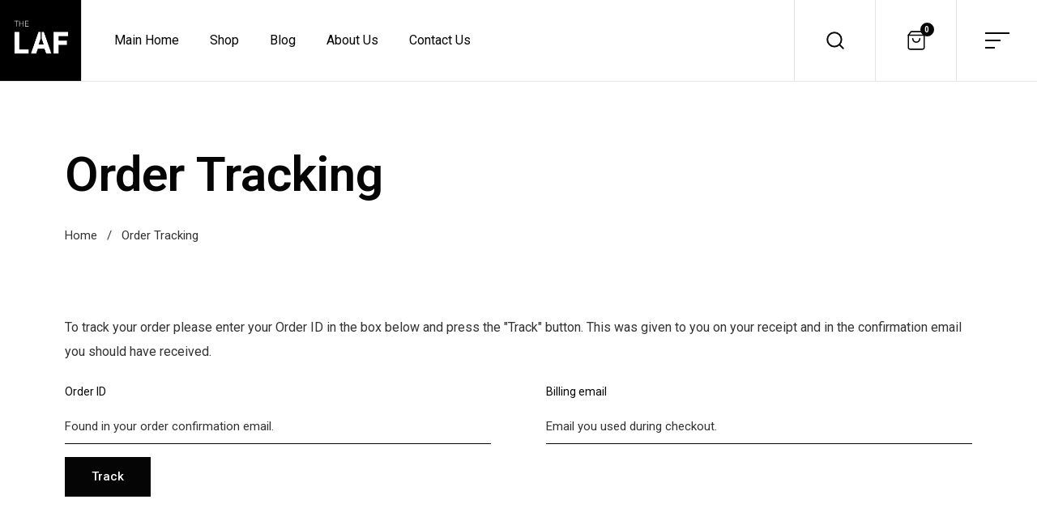

--- FILE ---
content_type: text/html; charset=UTF-8
request_url: https://www.thelaf.net/order-tracking/
body_size: 14318
content:
<!DOCTYPE html>
<html dir="ltr" lang="en-US"
	prefix="og: https://ogp.me/ns#" >
<head>
	<meta charset="UTF-8">
	<meta name="viewport" content="width=device-width, initial-scale=1">
	<meta http-equiv="X-UA-Compatible" content="ie=edge">
    <title>Order Tracking - THE LAF</title>

		<!-- All in One SEO 4.2.2 -->
		<meta name="robots" content="max-image-preview:large" />
		<link rel="canonical" href="https://www.thelaf.net/order-tracking/" />
		<meta property="og:locale" content="en_US" />
		<meta property="og:site_name" content="THE LAF - Just another WordPress site" />
		<meta property="og:type" content="article" />
		<meta property="og:title" content="Order Tracking - THE LAF" />
		<meta property="og:url" content="https://www.thelaf.net/order-tracking/" />
		<meta property="article:published_time" content="2020-07-21T10:23:09+00:00" />
		<meta property="article:modified_time" content="2020-07-21T10:23:09+00:00" />
		<meta name="twitter:card" content="summary" />
		<meta name="twitter:title" content="Order Tracking - THE LAF" />
		<script type="application/ld+json" class="aioseo-schema">
			{"@context":"https:\/\/schema.org","@graph":[{"@type":"WebSite","@id":"https:\/\/www.thelaf.net\/#website","url":"https:\/\/www.thelaf.net\/","name":"THE LAF","description":"Just another WordPress site","inLanguage":"en-US","publisher":{"@id":"https:\/\/www.thelaf.net\/#organization"}},{"@type":"Organization","@id":"https:\/\/www.thelaf.net\/#organization","name":"THE LAF","url":"https:\/\/www.thelaf.net\/"},{"@type":"BreadcrumbList","@id":"https:\/\/www.thelaf.net\/order-tracking\/#breadcrumblist","itemListElement":[{"@type":"ListItem","@id":"https:\/\/www.thelaf.net\/#listItem","position":1,"item":{"@type":"WebPage","@id":"https:\/\/www.thelaf.net\/","name":"Home","description":"Blog. We work with over 30 top-tier brands and industry leaders. 02\/08\/2022 \u0e40\u0e1b\u0e25\u0e35\u0e48\u0e22\u0e19\u0e2d\u0e32\u0e23\u0e21\u0e13\u0e4c\u0e43\u0e2b\u0e49\u0e1a\u0e49\u0e32\u0e19\u0e14\u0e49\u0e27\u0e22\u0e41\u0e2a\u0e07\u0e44\u0e1f \u0e40\u0e1b\u0e25\u0e35\u0e48\u0e22\u0e19\u0e2d\u0e32\u0e23\u0e21\u0e13\u0e4c\u0e43\u0e2b\u0e49\u0e1a\u0e49\u0e32\u0e19\u0e14\u0e49\u0e27\u0e22\u0e41\u0e2a\u0e07\u0e44\u0e1f \u0e2b\u0e32\u0e01\u0e40\u0e23\u0e32\u0e2a\u0e31\u0e07\u0e40\u0e01\u0e15\u0e43\u0e2b\u0e49\u0e14\u0e35\u0e08\u0e30\u0e1e\u0e1a\u0e27\u0e48\u0e32\u0e41\u0e2a\u0e07\u0e17\u0e35\u0e48\u0e2a\u0e27\u0e48\u0e32\u0e07\u0e2d\u0e2d\u0e01\u0e21\u0e32\u0e08\u0e32\u0e01\u0e2b\u0e25\u0e2d\u0e14\u0e44\u0e1f\u0e43\u0e19\u0e1a\u0e49\u0e32\u0e19\u0e41\u0e15\u0e48\u0e25\u0e30\u0e14\u0e27\u0e07\u0e19\u0e31\u0e49\u0e19\u0e21\u0e35\u0e42\u0e17\u0e19\u0e2a\u0e35\u0e17\u0e35\u0e48\u0e41\u0e15\u0e01\u0e15\u0e48\u0e32\u0e07\u0e01\u0e31\u0e19 \u0e40\u0e1e\u0e23\u0e32\u0e30\u0e2a\u0e35\u0e02\u0e2d\u0e07\u0e2b\u0e25\u0e2d\u0e14\u0e44\u0e1f\u0e41\u0e15\u0e48\u0e25\u0e30\u0e42\u0e17\u0e19\u0e43\u0e2b\u0e49\u0e04\u0e27\u0e32\u0e21\u0e23\u0e39\u0e49\u0e2a\u0e36\u0e01\u0e17\u0e32\u0e07\u0e2d\u0e32\u0e23\u0e21\u0e13\u0e4c \u0e41\u0e25\u0e30\u0e2a\u0e23\u0e49\u0e32\u0e07\u0e1a\u0e23\u0e23\u0e22\u0e32\u0e01\u0e32\u0e28\u0e43\u0e2b\u0e49\u0e2b\u0e49\u0e2d\u0e07\u0e19\u0e31\u0e49\u0e19\u0e46 \u0e41\u0e15\u0e01\u0e15\u0e48\u0e32\u0e07\u0e01\u0e31\u0e19\u0e44\u0e1b\u0e15\u0e32\u0e21\u0e04\u0e27\u0e32\u0e21\u0e15\u0e49\u0e2d\u0e07\u0e01\u0e32\u0e23\u0e02\u0e2d\u0e07\u0e41\u0e15\u0e48\u0e25\u0e30\u0e2b\u0e49\u0e2d\u0e07 \u0e2d\u0e35\u0e01\u0e17\u0e31\u0e49\u0e07\u0e22\u0e31\u0e07\u0e2a\u0e48\u0e07\u0e1c\u0e25\u0e15\u0e48\u0e2d\u0e1b\u0e23\u0e30\u0e2a\u0e34\u0e17\u0e18\u0e34\u0e20\u0e32\u0e1e\u0e43\u0e19\u0e01\u0e32\u0e23\u0e21\u0e2d\u0e07\u0e40\u0e2b\u0e47\u0e19 \u0e14\u0e31\u0e07\u0e19\u0e31\u0e49\u0e19\u0e01\u0e32\u0e23\u0e40\u0e25\u0e37\u0e2d\u0e01\u0e42\u0e17\u0e19\u0e2a\u0e35\u0e02\u0e2d\u0e07\u0e2b\u0e25\u0e2d\u0e14\u0e44\u0e1f\u0e43\u0e19\u0e1a\u0e49\u0e32\u0e19\u0e43\u0e2b\u0e49\u0e40\u0e2b\u0e21\u0e32\u0e30\u0e2a\u0e21\u0e01\u0e31\u0e1a\u0e2b\u0e49\u0e2d\u0e07\u0e15\u0e48\u0e32\u0e07 \u0e46 \u0e19\u0e2d\u0e01\u0e08\u0e32\u0e01\u0e08\u0e30\u0e2d\u0e33\u0e19\u0e27\u0e22\u0e04\u0e27\u0e32\u0e21\u0e2a\u0e30\u0e14\u0e27\u0e01\u0e43\u0e2b\u0e49\u0e01\u0e34\u0e08\u0e01\u0e23\u0e23\u0e21\u0e02\u0e2d\u0e07\u0e40\u0e23\u0e32 \u0e40\u0e0a\u0e48\u0e19 \u0e01\u0e32\u0e23\u0e2d\u0e48\u0e32\u0e19\u0e2b\u0e19\u0e31\u0e07\u0e2a\u0e37\u0e2d \u0e01\u0e32\u0e23\u0e1e\u0e31\u0e01\u0e1c\u0e48\u0e2d\u0e19 \u0e22\u0e31\u0e07\u0e2a\u0e48\u0e07\u0e1c\u0e25\u0e14\u0e35\u0e15\u0e48\u0e2d\u0e2a\u0e38\u0e02\u0e20\u0e32\u0e1e \u0e41\u0e25\u0e30\u0e17\u0e31\u0e28\u0e19\u0e35\u0e22\u0e20\u0e32\u0e1e\u0e23\u0e2d\u0e1a\u0e15\u0e31\u0e27\u0e1a\u0e49\u0e32\u0e19\u0e2d\u0e35\u0e01\u0e14\u0e49\u0e27\u0e22 \u0e0b\u0e36\u0e48\u0e07\u0e42\u0e17\u0e19\u0e2a\u0e35\u0e02\u0e2d\u0e07\u0e2b\u0e25\u0e2d\u0e14\u0e44\u0e1f \u0e42\u0e14\u0e22\u0e2b\u0e25\u0e31\u0e01\u0e41\u0e25\u0e49\u0e27\u0e21\u0e35\u0e43\u0e2b\u0e49\u0e40\u0e25\u0e37\u0e2d\u0e01 3 \u0e1b\u0e23\u0e30\u0e40\u0e20\u0e17 \u2022 \u0e2b\u0e25\u0e2d\u0e14\u0e44\u0e1f Warm White \u0e21\u0e35\u0e2d\u0e38\u0e13\u0e2b\u0e20\u0e39\u0e21\u0e34\u0e2a\u0e35\u0e2d\u0e22\u0e39\u0e48\u0e17\u0e35\u0e48\u2026 Read More 02\/08\/2022 \u0e40\u0e1b\u0e25\u0e35\u0e48\u0e22\u0e19\u0e1e\u0e37\u0e49\u0e19\u0e17\u0e35\u0e48\u0e43\u0e15\u0e49\u0e1a\u0e31\u0e19\u0e44\u0e14\u0e43\u0e2b\u0e49\u0e40\u0e1b\u0e47\u0e19\u0e2a\u0e27\u0e19\u0e43\u0e19\u0e1a\u0e49\u0e32\u0e19 \u0e2b\u0e32\u0e01\u0e1e\u0e37\u0e49\u0e19\u0e17\u0e35\u0e48\u0e43\u0e15\u0e49\u0e1a\u0e31\u0e19\u0e44\u0e14\u0e21\u0e35\u0e44\u0e21\u0e48\u0e21\u0e32\u0e01\u0e19\u0e31\u0e01 \u0e21\u0e35\u0e40\u0e1e\u0e35\u0e22\u0e07\u0e1e\u0e37\u0e49\u0e19\u0e17\u0e35\u0e48\u0e40\u0e25\u0e47\u0e01\u0e46\u0e01\u0e47\u0e2a\u0e32\u0e21\u0e32\u0e23\u0e16\u0e01\u0e23\u0e30\u0e16\u0e32\u0e07\u0e01\u0e31\u0e1a\u0e15\u0e49\u0e19\u0e44\u0e21\u0e49\u0e17\u0e23\u0e07\u0e2a\u0e27\u0e22\u0e46 \u0e01\u0e47\u0e08\u0e30\u0e0a\u0e48\u0e27\u0e22\u0e40\u0e1e\u0e34\u0e48\u0e21\u0e1e\u0e37\u0e49\u0e19\u0e17\u0e35\u0e48\u0e2a\u0e35\u0e40\u0e02\u0e35\u0e22\u0e27\u0e43\u0e19\u0e1a\u0e49\u0e32\u0e19\u0e02\u0e2d\u0e07\u0e04\u0e38\u0e13\u0e44\u0e14\u0e49 \u0e2d\u0e35\u0e01\u0e2b\u0e19\u0e36\u0e48\u0e07\u0e15\u0e31\u0e27\u0e0a\u0e48\u0e27\u0e22\u0e43\u0e19\u0e01\u0e32\u0e23\u0e08\u0e31\u0e14\u0e2a\u0e27\u0e19\u0e43\u0e19\u0e1a\u0e49\u0e32\u0e19 \u0e04\u0e37\u0e2d\u0e01\u0e32\u0e23\u0e19\u0e33\u0e2b\u0e34\u0e19\u0e02\u0e49\u0e32\u0e21\u0e32\u0e0a\u0e48\u0e27\u0e22\u0e15\u0e01\u0e41\u0e15\u0e48\u0e07 \u0e2d\u0e32\u0e08\u0e08\u0e30\u0e40\u0e1e\u0e34\u0e48\u0e21\u0e44\u0e1f\u0e14\u0e27\u0e07\u0e40\u0e25\u0e47\u0e01\u0e46 \u0e21\u0e32\u0e0a\u0e48\u0e27\u0e22\u0e40\u0e1e\u0e34\u0e48\u0e21\u0e21\u0e34\u0e15\u0e34\u0e43\u0e2b\u0e49\u0e01\u0e31\u0e1a\u0e2a\u0e27\u0e19\u0e43\u0e19\u0e1a\u0e49\u0e32\u0e19 \u0e19\u0e2d\u0e01\u0e08\u0e32\u0e01\u0e08\u0e30\u0e0a\u0e48\u0e27\u0e22\u0e43\u0e2b\u0e49\u0e14\u0e39\u0e01\u0e25\u0e21\u0e01\u0e25\u0e37\u0e19\u0e44\u0e1b\u0e01\u0e31\u0e1a\u0e15\u0e31\u0e27\u0e1a\u0e49\u0e32\u0e19\u0e41\u0e25\u0e49\u0e27\u0e19\u0e31\u0e49\u0e19 \u0e22\u0e31\u0e07\u0e0a\u0e48\u0e27\u0e22\u0e23\u0e31\u0e01\u0e29\u0e32\u0e04\u0e27\u0e32\u0e21\u0e2a\u0e30\u0e2d\u0e32\u0e14\u0e2d\u0e35\u0e01\u0e14\u0e49\u0e27\u0e22 \u0e1a\u0e31\u0e19\u0e44\u0e14\u0e41\u0e1a\u0e1a\u0e25\u0e2d\u0e22\u0e15\u0e31\u0e27\u0e19\u0e2d\u0e01\u0e08\u0e32\u0e01\u0e08\u0e30\u0e17\u0e33\u0e43\u0e2b\u0e49\u0e1a\u0e49\u0e32\u0e19\u0e14\u0e39\u0e42\u0e25\u0e48\u0e07\u0e41\u0e25\u0e49\u0e27 \u0e1e\u0e37\u0e49\u0e19\u0e17\u0e35\u0e48\u0e02\u0e49\u0e32\u0e07\u0e43\u0e15\u0e49\u0e22\u0e31\u0e07\u0e2a\u0e32\u0e21\u0e32\u0e23\u0e16\u0e08\u0e31\u0e14\u0e2a\u0e27\u0e19\u0e22\u0e48\u0e2d\u0e21\u0e40\u0e25\u0e47\u0e01\u0e46 \u0e17\u0e31\u0e49\u0e07\u0e22\u0e31\u0e07\u0e0a\u0e48\u0e27\u0e22\u0e43\u0e2b\u0e49\u0e2d\u0e32\u0e01\u0e32\u0e28\u0e25\u0e2d\u0e22\u0e15\u0e31\u0e27\u0e02\u0e36\u0e49\u0e19\u0e44\u0e14\u0e49\u0e14\u0e35 Photo: Pinterest, Pixels,","url":"https:\/\/www.thelaf.net\/"},"nextItem":"https:\/\/www.thelaf.net\/order-tracking\/#listItem"},{"@type":"ListItem","@id":"https:\/\/www.thelaf.net\/order-tracking\/#listItem","position":2,"item":{"@type":"WebPage","@id":"https:\/\/www.thelaf.net\/order-tracking\/","name":"Order Tracking","url":"https:\/\/www.thelaf.net\/order-tracking\/"},"previousItem":"https:\/\/www.thelaf.net\/#listItem"}]},{"@type":"WebPage","@id":"https:\/\/www.thelaf.net\/order-tracking\/#webpage","url":"https:\/\/www.thelaf.net\/order-tracking\/","name":"Order Tracking - THE LAF","inLanguage":"en-US","isPartOf":{"@id":"https:\/\/www.thelaf.net\/#website"},"breadcrumb":{"@id":"https:\/\/www.thelaf.net\/order-tracking\/#breadcrumblist"},"datePublished":"2020-07-21T10:23:09+07:00","dateModified":"2020-07-21T10:23:09+07:00"}]}
		</script>
		<!-- All in One SEO -->

<link rel='dns-prefetch' href='//fonts.googleapis.com' />
<link rel="alternate" type="application/rss+xml" title="THE LAF &raquo; Feed" href="https://www.thelaf.net/feed/" />
<link rel="alternate" type="application/rss+xml" title="THE LAF &raquo; Comments Feed" href="https://www.thelaf.net/comments/feed/" />
<link rel="alternate" title="oEmbed (JSON)" type="application/json+oembed" href="https://www.thelaf.net/wp-json/oembed/1.0/embed?url=https%3A%2F%2Fwww.thelaf.net%2Forder-tracking%2F" />
<link rel="alternate" title="oEmbed (XML)" type="text/xml+oembed" href="https://www.thelaf.net/wp-json/oembed/1.0/embed?url=https%3A%2F%2Fwww.thelaf.net%2Forder-tracking%2F&#038;format=xml" />
		<!-- This site uses the Google Analytics by MonsterInsights plugin v8.10.0 - Using Analytics tracking - https://www.monsterinsights.com/ -->
		<!-- Note: MonsterInsights is not currently configured on this site. The site owner needs to authenticate with Google Analytics in the MonsterInsights settings panel. -->
					<!-- No UA code set -->
				<!-- / Google Analytics by MonsterInsights -->
		<style id='wp-img-auto-sizes-contain-inline-css'>
img:is([sizes=auto i],[sizes^="auto," i]){contain-intrinsic-size:3000px 1500px}
/*# sourceURL=wp-img-auto-sizes-contain-inline-css */
</style>
<style id='wp-emoji-styles-inline-css'>

	img.wp-smiley, img.emoji {
		display: inline !important;
		border: none !important;
		box-shadow: none !important;
		height: 1em !important;
		width: 1em !important;
		margin: 0 0.07em !important;
		vertical-align: -0.1em !important;
		background: none !important;
		padding: 0 !important;
	}
/*# sourceURL=wp-emoji-styles-inline-css */
</style>
<link rel='stylesheet' id='wp-block-library-css' href='https://www.thelaf.net/wp-includes/css/dist/block-library/style.min.css?ver=6.9' media='all' />
<style id='wp-block-paragraph-inline-css'>
.is-small-text{font-size:.875em}.is-regular-text{font-size:1em}.is-large-text{font-size:2.25em}.is-larger-text{font-size:3em}.has-drop-cap:not(:focus):first-letter{float:left;font-size:8.4em;font-style:normal;font-weight:100;line-height:.68;margin:.05em .1em 0 0;text-transform:uppercase}body.rtl .has-drop-cap:not(:focus):first-letter{float:none;margin-left:.1em}p.has-drop-cap.has-background{overflow:hidden}:root :where(p.has-background){padding:1.25em 2.375em}:where(p.has-text-color:not(.has-link-color)) a{color:inherit}p.has-text-align-left[style*="writing-mode:vertical-lr"],p.has-text-align-right[style*="writing-mode:vertical-rl"]{rotate:180deg}
/*# sourceURL=https://www.thelaf.net/wp-includes/blocks/paragraph/style.min.css */
</style>
<style id='global-styles-inline-css'>
:root{--wp--preset--aspect-ratio--square: 1;--wp--preset--aspect-ratio--4-3: 4/3;--wp--preset--aspect-ratio--3-4: 3/4;--wp--preset--aspect-ratio--3-2: 3/2;--wp--preset--aspect-ratio--2-3: 2/3;--wp--preset--aspect-ratio--16-9: 16/9;--wp--preset--aspect-ratio--9-16: 9/16;--wp--preset--color--black: #000000;--wp--preset--color--cyan-bluish-gray: #abb8c3;--wp--preset--color--white: #ffffff;--wp--preset--color--pale-pink: #f78da7;--wp--preset--color--vivid-red: #cf2e2e;--wp--preset--color--luminous-vivid-orange: #ff6900;--wp--preset--color--luminous-vivid-amber: #fcb900;--wp--preset--color--light-green-cyan: #7bdcb5;--wp--preset--color--vivid-green-cyan: #00d084;--wp--preset--color--pale-cyan-blue: #8ed1fc;--wp--preset--color--vivid-cyan-blue: #0693e3;--wp--preset--color--vivid-purple: #9b51e0;--wp--preset--gradient--vivid-cyan-blue-to-vivid-purple: linear-gradient(135deg,rgb(6,147,227) 0%,rgb(155,81,224) 100%);--wp--preset--gradient--light-green-cyan-to-vivid-green-cyan: linear-gradient(135deg,rgb(122,220,180) 0%,rgb(0,208,130) 100%);--wp--preset--gradient--luminous-vivid-amber-to-luminous-vivid-orange: linear-gradient(135deg,rgb(252,185,0) 0%,rgb(255,105,0) 100%);--wp--preset--gradient--luminous-vivid-orange-to-vivid-red: linear-gradient(135deg,rgb(255,105,0) 0%,rgb(207,46,46) 100%);--wp--preset--gradient--very-light-gray-to-cyan-bluish-gray: linear-gradient(135deg,rgb(238,238,238) 0%,rgb(169,184,195) 100%);--wp--preset--gradient--cool-to-warm-spectrum: linear-gradient(135deg,rgb(74,234,220) 0%,rgb(151,120,209) 20%,rgb(207,42,186) 40%,rgb(238,44,130) 60%,rgb(251,105,98) 80%,rgb(254,248,76) 100%);--wp--preset--gradient--blush-light-purple: linear-gradient(135deg,rgb(255,206,236) 0%,rgb(152,150,240) 100%);--wp--preset--gradient--blush-bordeaux: linear-gradient(135deg,rgb(254,205,165) 0%,rgb(254,45,45) 50%,rgb(107,0,62) 100%);--wp--preset--gradient--luminous-dusk: linear-gradient(135deg,rgb(255,203,112) 0%,rgb(199,81,192) 50%,rgb(65,88,208) 100%);--wp--preset--gradient--pale-ocean: linear-gradient(135deg,rgb(255,245,203) 0%,rgb(182,227,212) 50%,rgb(51,167,181) 100%);--wp--preset--gradient--electric-grass: linear-gradient(135deg,rgb(202,248,128) 0%,rgb(113,206,126) 100%);--wp--preset--gradient--midnight: linear-gradient(135deg,rgb(2,3,129) 0%,rgb(40,116,252) 100%);--wp--preset--font-size--small: 13px;--wp--preset--font-size--medium: 20px;--wp--preset--font-size--large: 36px;--wp--preset--font-size--x-large: 42px;--wp--preset--spacing--20: 0.44rem;--wp--preset--spacing--30: 0.67rem;--wp--preset--spacing--40: 1rem;--wp--preset--spacing--50: 1.5rem;--wp--preset--spacing--60: 2.25rem;--wp--preset--spacing--70: 3.38rem;--wp--preset--spacing--80: 5.06rem;--wp--preset--shadow--natural: 6px 6px 9px rgba(0, 0, 0, 0.2);--wp--preset--shadow--deep: 12px 12px 50px rgba(0, 0, 0, 0.4);--wp--preset--shadow--sharp: 6px 6px 0px rgba(0, 0, 0, 0.2);--wp--preset--shadow--outlined: 6px 6px 0px -3px rgb(255, 255, 255), 6px 6px rgb(0, 0, 0);--wp--preset--shadow--crisp: 6px 6px 0px rgb(0, 0, 0);}:where(.is-layout-flex){gap: 0.5em;}:where(.is-layout-grid){gap: 0.5em;}body .is-layout-flex{display: flex;}.is-layout-flex{flex-wrap: wrap;align-items: center;}.is-layout-flex > :is(*, div){margin: 0;}body .is-layout-grid{display: grid;}.is-layout-grid > :is(*, div){margin: 0;}:where(.wp-block-columns.is-layout-flex){gap: 2em;}:where(.wp-block-columns.is-layout-grid){gap: 2em;}:where(.wp-block-post-template.is-layout-flex){gap: 1.25em;}:where(.wp-block-post-template.is-layout-grid){gap: 1.25em;}.has-black-color{color: var(--wp--preset--color--black) !important;}.has-cyan-bluish-gray-color{color: var(--wp--preset--color--cyan-bluish-gray) !important;}.has-white-color{color: var(--wp--preset--color--white) !important;}.has-pale-pink-color{color: var(--wp--preset--color--pale-pink) !important;}.has-vivid-red-color{color: var(--wp--preset--color--vivid-red) !important;}.has-luminous-vivid-orange-color{color: var(--wp--preset--color--luminous-vivid-orange) !important;}.has-luminous-vivid-amber-color{color: var(--wp--preset--color--luminous-vivid-amber) !important;}.has-light-green-cyan-color{color: var(--wp--preset--color--light-green-cyan) !important;}.has-vivid-green-cyan-color{color: var(--wp--preset--color--vivid-green-cyan) !important;}.has-pale-cyan-blue-color{color: var(--wp--preset--color--pale-cyan-blue) !important;}.has-vivid-cyan-blue-color{color: var(--wp--preset--color--vivid-cyan-blue) !important;}.has-vivid-purple-color{color: var(--wp--preset--color--vivid-purple) !important;}.has-black-background-color{background-color: var(--wp--preset--color--black) !important;}.has-cyan-bluish-gray-background-color{background-color: var(--wp--preset--color--cyan-bluish-gray) !important;}.has-white-background-color{background-color: var(--wp--preset--color--white) !important;}.has-pale-pink-background-color{background-color: var(--wp--preset--color--pale-pink) !important;}.has-vivid-red-background-color{background-color: var(--wp--preset--color--vivid-red) !important;}.has-luminous-vivid-orange-background-color{background-color: var(--wp--preset--color--luminous-vivid-orange) !important;}.has-luminous-vivid-amber-background-color{background-color: var(--wp--preset--color--luminous-vivid-amber) !important;}.has-light-green-cyan-background-color{background-color: var(--wp--preset--color--light-green-cyan) !important;}.has-vivid-green-cyan-background-color{background-color: var(--wp--preset--color--vivid-green-cyan) !important;}.has-pale-cyan-blue-background-color{background-color: var(--wp--preset--color--pale-cyan-blue) !important;}.has-vivid-cyan-blue-background-color{background-color: var(--wp--preset--color--vivid-cyan-blue) !important;}.has-vivid-purple-background-color{background-color: var(--wp--preset--color--vivid-purple) !important;}.has-black-border-color{border-color: var(--wp--preset--color--black) !important;}.has-cyan-bluish-gray-border-color{border-color: var(--wp--preset--color--cyan-bluish-gray) !important;}.has-white-border-color{border-color: var(--wp--preset--color--white) !important;}.has-pale-pink-border-color{border-color: var(--wp--preset--color--pale-pink) !important;}.has-vivid-red-border-color{border-color: var(--wp--preset--color--vivid-red) !important;}.has-luminous-vivid-orange-border-color{border-color: var(--wp--preset--color--luminous-vivid-orange) !important;}.has-luminous-vivid-amber-border-color{border-color: var(--wp--preset--color--luminous-vivid-amber) !important;}.has-light-green-cyan-border-color{border-color: var(--wp--preset--color--light-green-cyan) !important;}.has-vivid-green-cyan-border-color{border-color: var(--wp--preset--color--vivid-green-cyan) !important;}.has-pale-cyan-blue-border-color{border-color: var(--wp--preset--color--pale-cyan-blue) !important;}.has-vivid-cyan-blue-border-color{border-color: var(--wp--preset--color--vivid-cyan-blue) !important;}.has-vivid-purple-border-color{border-color: var(--wp--preset--color--vivid-purple) !important;}.has-vivid-cyan-blue-to-vivid-purple-gradient-background{background: var(--wp--preset--gradient--vivid-cyan-blue-to-vivid-purple) !important;}.has-light-green-cyan-to-vivid-green-cyan-gradient-background{background: var(--wp--preset--gradient--light-green-cyan-to-vivid-green-cyan) !important;}.has-luminous-vivid-amber-to-luminous-vivid-orange-gradient-background{background: var(--wp--preset--gradient--luminous-vivid-amber-to-luminous-vivid-orange) !important;}.has-luminous-vivid-orange-to-vivid-red-gradient-background{background: var(--wp--preset--gradient--luminous-vivid-orange-to-vivid-red) !important;}.has-very-light-gray-to-cyan-bluish-gray-gradient-background{background: var(--wp--preset--gradient--very-light-gray-to-cyan-bluish-gray) !important;}.has-cool-to-warm-spectrum-gradient-background{background: var(--wp--preset--gradient--cool-to-warm-spectrum) !important;}.has-blush-light-purple-gradient-background{background: var(--wp--preset--gradient--blush-light-purple) !important;}.has-blush-bordeaux-gradient-background{background: var(--wp--preset--gradient--blush-bordeaux) !important;}.has-luminous-dusk-gradient-background{background: var(--wp--preset--gradient--luminous-dusk) !important;}.has-pale-ocean-gradient-background{background: var(--wp--preset--gradient--pale-ocean) !important;}.has-electric-grass-gradient-background{background: var(--wp--preset--gradient--electric-grass) !important;}.has-midnight-gradient-background{background: var(--wp--preset--gradient--midnight) !important;}.has-small-font-size{font-size: var(--wp--preset--font-size--small) !important;}.has-medium-font-size{font-size: var(--wp--preset--font-size--medium) !important;}.has-large-font-size{font-size: var(--wp--preset--font-size--large) !important;}.has-x-large-font-size{font-size: var(--wp--preset--font-size--x-large) !important;}
/*# sourceURL=global-styles-inline-css */
</style>

<style id='classic-theme-styles-inline-css'>
/*! This file is auto-generated */
.wp-block-button__link{color:#fff;background-color:#32373c;border-radius:9999px;box-shadow:none;text-decoration:none;padding:calc(.667em + 2px) calc(1.333em + 2px);font-size:1.125em}.wp-block-file__button{background:#32373c;color:#fff;text-decoration:none}
/*# sourceURL=/wp-includes/css/classic-themes.min.css */
</style>
<link rel='stylesheet' id='woocommerce-layout-css' href='https://www.thelaf.net/wp-content/plugins/woocommerce/assets/css/woocommerce-layout.css?ver=6.6.1' media='all' />
<link rel='stylesheet' id='woocommerce-smallscreen-css' href='https://www.thelaf.net/wp-content/plugins/woocommerce/assets/css/woocommerce-smallscreen.css?ver=6.6.1' media='only screen and (max-width: 768px)' />
<link rel='stylesheet' id='woocommerce-general-css' href='https://www.thelaf.net/wp-content/plugins/woocommerce/assets/css/woocommerce.css?ver=6.6.1' media='all' />
<style id='woocommerce-inline-inline-css'>
.woocommerce form .form-row .required { visibility: visible; }
/*# sourceURL=woocommerce-inline-inline-css */
</style>
<link rel='stylesheet' id='grada-style-css' href='https://www.thelaf.net/wp-content/plugins/ozark-plugin//assets/css/style.css?ver=1.1' media='all' />
<link rel='stylesheet' id='ozark-main-style-css' href='https://www.thelaf.net/wp-content/themes/ozark/assets/css/ozark.css?ver=1.2' media='all' />
<link rel='stylesheet' id='magnific-popup-css' href='https://www.thelaf.net/wp-content/themes/ozark/assets/css/magnific-popup.css?ver=1.2' media='all' />
<link rel='stylesheet' id='owl-carousel-css' href='https://www.thelaf.net/wp-content/themes/ozark/assets/css/owl.carousel.min.css?ver=1.2' media='all' />
<link rel='stylesheet' id='perfect-scrollbar-css' href='https://www.thelaf.net/wp-content/themes/ozark/assets/css/perfect-scrollbar.css?ver=1.2' media='all' />
<link rel='stylesheet' id='select2-css' href='https://www.thelaf.net/wp-content/plugins/woocommerce/assets/css/select2.css?ver=6.6.1' media='all' />
<link rel='stylesheet' id='elegant-icons-css' href='https://www.thelaf.net/wp-content/themes/ozark/assets/css/elegant-icons.css?ver=1.2' media='all' />
<link rel='stylesheet' id='material-icons-css' href='//fonts.googleapis.com/icon?family=Material+Icons&#038;ver=6.9' media='all' />
<link rel='stylesheet' id='ozark-style-css' href='https://www.thelaf.net/wp-content/themes/ozark/style.css?ver=6.9' media='all' />
<link rel='stylesheet' id='ozark-fonts-css' href='//fonts.googleapis.com/css?family=Roboto%3A300%2C400%2C500%2C600%2C700%2C900&#038;ver=1.2' media='all' />
<script src="https://www.thelaf.net/wp-includes/js/jquery/jquery.min.js?ver=3.7.1" id="jquery-core-js"></script>
<script src="https://www.thelaf.net/wp-includes/js/jquery/jquery-migrate.min.js?ver=3.4.1" id="jquery-migrate-js"></script>
<link rel="https://api.w.org/" href="https://www.thelaf.net/wp-json/" /><link rel="alternate" title="JSON" type="application/json" href="https://www.thelaf.net/wp-json/wp/v2/pages/632" /><link rel="EditURI" type="application/rsd+xml" title="RSD" href="https://www.thelaf.net/xmlrpc.php?rsd" />
<meta name="generator" content="WordPress 6.9" />
<meta name="generator" content="WooCommerce 6.6.1" />
<link rel='shortlink' href='https://www.thelaf.net/?p=632' />
	<noscript><style>.woocommerce-product-gallery{ opacity: 1 !important; }</style></noscript>
	<meta name="generator" content="Powered by Slider Revolution 6.5.19 - responsive, Mobile-Friendly Slider Plugin for WordPress with comfortable drag and drop interface." />
<link rel="icon" href="https://www.thelaf.net/wp-content/uploads/2020/07/cropped-favicon-150x150.png" sizes="32x32" />
<link rel="icon" href="https://www.thelaf.net/wp-content/uploads/2020/07/cropped-favicon-300x300.png" sizes="192x192" />
<link rel="apple-touch-icon" href="https://www.thelaf.net/wp-content/uploads/2020/07/cropped-favicon-300x300.png" />
<meta name="msapplication-TileImage" content="https://www.thelaf.net/wp-content/uploads/2020/07/cropped-favicon-300x300.png" />
<script>function setREVStartSize(e){
			//window.requestAnimationFrame(function() {
				window.RSIW = window.RSIW===undefined ? window.innerWidth : window.RSIW;
				window.RSIH = window.RSIH===undefined ? window.innerHeight : window.RSIH;
				try {
					var pw = document.getElementById(e.c).parentNode.offsetWidth,
						newh;
					pw = pw===0 || isNaN(pw) ? window.RSIW : pw;
					e.tabw = e.tabw===undefined ? 0 : parseInt(e.tabw);
					e.thumbw = e.thumbw===undefined ? 0 : parseInt(e.thumbw);
					e.tabh = e.tabh===undefined ? 0 : parseInt(e.tabh);
					e.thumbh = e.thumbh===undefined ? 0 : parseInt(e.thumbh);
					e.tabhide = e.tabhide===undefined ? 0 : parseInt(e.tabhide);
					e.thumbhide = e.thumbhide===undefined ? 0 : parseInt(e.thumbhide);
					e.mh = e.mh===undefined || e.mh=="" || e.mh==="auto" ? 0 : parseInt(e.mh,0);
					if(e.layout==="fullscreen" || e.l==="fullscreen")
						newh = Math.max(e.mh,window.RSIH);
					else{
						e.gw = Array.isArray(e.gw) ? e.gw : [e.gw];
						for (var i in e.rl) if (e.gw[i]===undefined || e.gw[i]===0) e.gw[i] = e.gw[i-1];
						e.gh = e.el===undefined || e.el==="" || (Array.isArray(e.el) && e.el.length==0)? e.gh : e.el;
						e.gh = Array.isArray(e.gh) ? e.gh : [e.gh];
						for (var i in e.rl) if (e.gh[i]===undefined || e.gh[i]===0) e.gh[i] = e.gh[i-1];
											
						var nl = new Array(e.rl.length),
							ix = 0,
							sl;
						e.tabw = e.tabhide>=pw ? 0 : e.tabw;
						e.thumbw = e.thumbhide>=pw ? 0 : e.thumbw;
						e.tabh = e.tabhide>=pw ? 0 : e.tabh;
						e.thumbh = e.thumbhide>=pw ? 0 : e.thumbh;
						for (var i in e.rl) nl[i] = e.rl[i]<window.RSIW ? 0 : e.rl[i];
						sl = nl[0];
						for (var i in nl) if (sl>nl[i] && nl[i]>0) { sl = nl[i]; ix=i;}
						var m = pw>(e.gw[ix]+e.tabw+e.thumbw) ? 1 : (pw-(e.tabw+e.thumbw)) / (e.gw[ix]);
						newh =  (e.gh[ix] * m) + (e.tabh + e.thumbh);
					}
					var el = document.getElementById(e.c);
					if (el!==null && el) el.style.height = newh+"px";
					el = document.getElementById(e.c+"_wrapper");
					if (el!==null && el) {
						el.style.height = newh+"px";
						el.style.display = "block";
					}
				} catch(e){
					console.log("Failure at Presize of Slider:" + e)
				}
			//});
		  };</script>
<style id="kirki-inline-styles"></style><link rel='stylesheet' id='elementor-frontend-css' href='https://www.thelaf.net/wp-content/plugins/elementor/assets/css/frontend-lite.min.css?ver=3.6.7' media='all' />
<link rel='stylesheet' id='elementor-post-886-css' href='https://www.thelaf.net/wp-content/uploads/elementor/css/post-886.css?ver=1656991074' media='all' />
<link rel='stylesheet' id='elementor-icons-css' href='https://www.thelaf.net/wp-content/plugins/elementor/assets/lib/eicons/css/elementor-icons.min.css?ver=5.15.0' media='all' />
<link rel='stylesheet' id='elementor-post-1675-css' href='https://www.thelaf.net/wp-content/uploads/elementor/css/post-1675.css?ver=1656991073' media='all' />
<link rel='stylesheet' id='elementor-global-css' href='https://www.thelaf.net/wp-content/uploads/elementor/css/global.css?ver=1656991073' media='all' />
<link rel='stylesheet' id='google-fonts-1-css' href='https://fonts.googleapis.com/css?family=Roboto%3A100%2C100italic%2C200%2C200italic%2C300%2C300italic%2C400%2C400italic%2C500%2C500italic%2C600%2C600italic%2C700%2C700italic%2C800%2C800italic%2C900%2C900italic%7CRoboto+Slab%3A100%2C100italic%2C200%2C200italic%2C300%2C300italic%2C400%2C400italic%2C500%2C500italic%2C600%2C600italic%2C700%2C700italic%2C800%2C800italic%2C900%2C900italic&#038;display=auto&#038;ver=6.9' media='all' />
<link rel='stylesheet' id='rs-plugin-settings-css' href='https://www.thelaf.net/wp-content/plugins/revslider/public/assets/css/rs6.css?ver=6.5.19' media='all' />
<style id='rs-plugin-settings-inline-css'>
#rs-demo-id {}
/*# sourceURL=rs-plugin-settings-inline-css */
</style>
</head>
<body class="wp-singular page-template-default page page-id-632 wp-theme-ozark theme-ozark woocommerce-no-js sticky-footer-on elementor-default elementor-kit-1675">

    
    
	<div class="site-content">

                    <div class="gs-mobile-header-holder">
                <div class="gs-site-header gs-mobile-header-default gs-mobile-header-full-width">
			        <div class="container">
	<div class="gs-site-header-inner d-flex align-items-center">
		<div class="gs-logo gs-logo-img">
	<a href="https://www.thelaf.net/" style="width: 100px;height: 100px">
		<img width="2880" height="2880" src="https://www.thelaf.net/wp-content/uploads/2022/09/Artboard-1.png" class="logo-img-holder logo-default" alt="THE LAF" decoding="async" fetchpriority="high" srcset="https://www.thelaf.net/wp-content/uploads/2022/09/Artboard-1.png 2880w, https://www.thelaf.net/wp-content/uploads/2022/09/Artboard-1-300x300.png 300w, https://www.thelaf.net/wp-content/uploads/2022/09/Artboard-1-1024x1024.png 1024w, https://www.thelaf.net/wp-content/uploads/2022/09/Artboard-1-150x150.png 150w, https://www.thelaf.net/wp-content/uploads/2022/09/Artboard-1-768x768.png 768w, https://www.thelaf.net/wp-content/uploads/2022/09/Artboard-1-1536x1536.png 1536w, https://www.thelaf.net/wp-content/uploads/2022/09/Artboard-1-2048x2048.png 2048w, https://www.thelaf.net/wp-content/uploads/2022/09/Artboard-1-500x500.png 500w, https://www.thelaf.net/wp-content/uploads/2022/09/Artboard-1-1000x1000.png 1000w, https://www.thelaf.net/wp-content/uploads/2022/09/Artboard-1-600x600.png 600w, https://www.thelaf.net/wp-content/uploads/2022/09/Artboard-1-100x100.png 100w" sizes="(max-width: 2880px) 100vw, 2880px" /><img width="2880" height="2880" src="https://www.thelaf.net/wp-content/uploads/2022/09/Artboard-1.png" class="logo-img-holder logo-light" alt="THE LAF" decoding="async" srcset="https://www.thelaf.net/wp-content/uploads/2022/09/Artboard-1.png 2880w, https://www.thelaf.net/wp-content/uploads/2022/09/Artboard-1-300x300.png 300w, https://www.thelaf.net/wp-content/uploads/2022/09/Artboard-1-1024x1024.png 1024w, https://www.thelaf.net/wp-content/uploads/2022/09/Artboard-1-150x150.png 150w, https://www.thelaf.net/wp-content/uploads/2022/09/Artboard-1-768x768.png 768w, https://www.thelaf.net/wp-content/uploads/2022/09/Artboard-1-1536x1536.png 1536w, https://www.thelaf.net/wp-content/uploads/2022/09/Artboard-1-2048x2048.png 2048w, https://www.thelaf.net/wp-content/uploads/2022/09/Artboard-1-500x500.png 500w, https://www.thelaf.net/wp-content/uploads/2022/09/Artboard-1-1000x1000.png 1000w, https://www.thelaf.net/wp-content/uploads/2022/09/Artboard-1-600x600.png 600w, https://www.thelaf.net/wp-content/uploads/2022/09/Artboard-1-100x100.png 100w" sizes="(max-width: 2880px) 100vw, 2880px" />	</a>
</div>		<div class="ml-auto d-flex align-items-center">
			<div class="site-header-tools d-flex align-items-center">
				<a class="search-button-trigger d-none d-lg-flex" href="#">
    <svg width="26" height="26" viewBox="0 0 26 26" fill="none" xmlns="http://www.w3.org/2000/svg">
        <path d="M11.9167 20.5833C16.7031 20.5833 20.5833 16.7031 20.5833 11.9167C20.5833 7.1302 16.7031 3.25 11.9167 3.25C7.1302 3.25 3.25 7.1302 3.25 11.9167C3.25 16.7031 7.1302 20.5833 11.9167 20.5833Z" stroke="currentColor" stroke-width="2" stroke-linecap="round" stroke-linejoin="round"/>
        <path d="M22.75 22.75L18.0375 18.0375" stroke="currentColor" stroke-width="2" stroke-linecap="round" stroke-linejoin="round"/>
    </svg>
</a>				<div class="header-shopping-cart d-none d-lg-flex">
	<a class="header-shopping-cart-icon" href="https://www.thelaf.net/cart/">
        <svg width="26" height="26" viewBox="0 0 32 32" fill="none" xmlns="http://www.w3.org/2000/svg">
            <path d="M8 2.66669L4 8.00002V26.6667C4 27.3739 4.28095 28.0522 4.78105 28.5523C5.28115 29.0524 5.95942 29.3334 6.66667 29.3334H25.3333C26.0406 29.3334 26.7189 29.0524 27.219 28.5523C27.719 28.0522 28 27.3739 28 26.6667V8.00002L24 2.66669H8Z" stroke="currentColor" stroke-width="2" stroke-linecap="round" stroke-linejoin="round"/>
            <path d="M4 8H28" stroke="currentColor" stroke-width="2" stroke-linecap="round" stroke-linejoin="round"/>
            <path d="M21.3334 13.3334C21.3334 14.7479 20.7715 16.1044 19.7713 17.1046C18.7711 18.1048 17.4145 18.6667 16 18.6667C14.5855 18.6667 13.229 18.1048 12.2288 17.1046C11.2286 16.1044 10.6667 14.7479 10.6667 13.3334" stroke="currentColor" stroke-width="2" stroke-linecap="round" stroke-linejoin="round"/>
        </svg>
        <span class="cart-number">0</span>
	</a>
	<div class="dropdown-cart">
		<div class="dropdown-shopping-cart widget_shopping_cart_content">
	<div class="mini-cart-empty-message">
		<p>No products in the cart.</p>
	</div>

</div>
	</div>
</div>			</div>
			<a href="#" class="mobile-header-btn" id="mobile-header-btn">
                <svg enable-background="new 0 0 384.97 384.97" viewBox="0 0 384.97 384.97" xmlns="http://www.w3.org/2000/svg" width="36" height="36"><path d="m12.03 120.303h360.909c6.641 0 12.03-5.39 12.03-12.03 0-6.641-5.39-12.03-12.03-12.03h-360.909c-6.641 0-12.03 5.39-12.03 12.03s5.39 12.03 12.03 12.03z"/><path d="m372.939 180.455h-360.909c-6.641 0-12.03 5.39-12.03 12.03s5.39 12.03 12.03 12.03h360.909c6.641 0 12.03-5.39 12.03-12.03s-5.389-12.03-12.03-12.03z"/><path d="m372.939 264.667h-240.606c-6.641 0-12.03 5.39-12.03 12.03 0 6.641 5.39 12.03 12.03 12.03h240.606c6.641 0 12.03-5.39 12.03-12.03.001-6.641-5.389-12.03-12.03-12.03z"/></svg>
			</a>
		</div>
	</div>
	<div class="mobile-navigation">
		<nav class="menu-left-menu-container"><ul id="menu-left-menu" class="menu"><li id="menu-item-2097" class="menu-item menu-item-type-post_type menu-item-object-page menu-item-home megamenu-2-col menu-item-2097"><a href="https://www.thelaf.net/">Main Home</a></li>
<li id="menu-item-2094" class="menu-item menu-item-type-post_type menu-item-object-page megamenu-2-col menu-item-2094"><a href="https://www.thelaf.net/shop/">Shop</a></li>
<li id="menu-item-2099" class="menu-item menu-item-type-post_type menu-item-object-page megamenu-2-col menu-item-2099"><a href="https://www.thelaf.net/blog-masonry/">Blog</a></li>
<li id="menu-item-1286" class="menu-item menu-item-type-post_type menu-item-object-page megamenu-2-col menu-item-1286"><a href="https://www.thelaf.net/about-us/">About Us</a></li>
<li id="menu-item-1287" class="menu-item menu-item-type-post_type menu-item-object-page megamenu-2-col menu-item-1287"><a href="https://www.thelaf.net/contact-us/">Contact Us</a></li>
</ul></nav>	</div>
</div>                </div>
            </div>

            <div class="gs-site-header-holder">
                <div class="gs-site-header gs-site-header-default gs-site-header-full-width">
			        <div class="container">
	<div class="d-flex align-items-stretch gs-site-header-inner">
        <div class="d-flex align-items-stretch">
	        <div class="gs-logo gs-logo-img">
	<a href="https://www.thelaf.net/" style="width: 100px;height: 100px">
		<img width="2880" height="2880" src="https://www.thelaf.net/wp-content/uploads/2022/09/Artboard-1.png" class="logo-img-holder logo-default" alt="THE LAF" decoding="async" srcset="https://www.thelaf.net/wp-content/uploads/2022/09/Artboard-1.png 2880w, https://www.thelaf.net/wp-content/uploads/2022/09/Artboard-1-300x300.png 300w, https://www.thelaf.net/wp-content/uploads/2022/09/Artboard-1-1024x1024.png 1024w, https://www.thelaf.net/wp-content/uploads/2022/09/Artboard-1-150x150.png 150w, https://www.thelaf.net/wp-content/uploads/2022/09/Artboard-1-768x768.png 768w, https://www.thelaf.net/wp-content/uploads/2022/09/Artboard-1-1536x1536.png 1536w, https://www.thelaf.net/wp-content/uploads/2022/09/Artboard-1-2048x2048.png 2048w, https://www.thelaf.net/wp-content/uploads/2022/09/Artboard-1-500x500.png 500w, https://www.thelaf.net/wp-content/uploads/2022/09/Artboard-1-1000x1000.png 1000w, https://www.thelaf.net/wp-content/uploads/2022/09/Artboard-1-600x600.png 600w, https://www.thelaf.net/wp-content/uploads/2022/09/Artboard-1-100x100.png 100w" sizes="(max-width: 2880px) 100vw, 2880px" /><img width="2880" height="2880" src="https://www.thelaf.net/wp-content/uploads/2022/09/Artboard-1.png" class="logo-img-holder logo-light" alt="THE LAF" decoding="async" srcset="https://www.thelaf.net/wp-content/uploads/2022/09/Artboard-1.png 2880w, https://www.thelaf.net/wp-content/uploads/2022/09/Artboard-1-300x300.png 300w, https://www.thelaf.net/wp-content/uploads/2022/09/Artboard-1-1024x1024.png 1024w, https://www.thelaf.net/wp-content/uploads/2022/09/Artboard-1-150x150.png 150w, https://www.thelaf.net/wp-content/uploads/2022/09/Artboard-1-768x768.png 768w, https://www.thelaf.net/wp-content/uploads/2022/09/Artboard-1-1536x1536.png 1536w, https://www.thelaf.net/wp-content/uploads/2022/09/Artboard-1-2048x2048.png 2048w, https://www.thelaf.net/wp-content/uploads/2022/09/Artboard-1-500x500.png 500w, https://www.thelaf.net/wp-content/uploads/2022/09/Artboard-1-1000x1000.png 1000w, https://www.thelaf.net/wp-content/uploads/2022/09/Artboard-1-600x600.png 600w, https://www.thelaf.net/wp-content/uploads/2022/09/Artboard-1-100x100.png 100w" sizes="(max-width: 2880px) 100vw, 2880px" />	</a>
</div>            <div class="site-header-navigation d-flex align-items-stretch">
		        <nav class="d-flex menu-navigation-regular"><ul id="menu-left-menu-1" class="menu site-header-menu d-flex align-items-center"><li id="ozark-menu-item-2097" class="menu-item menu-item-type-post_type menu-item-object-page menu-item-home megamenu-2-col "><a href="https://www.thelaf.net/" class=""><span class="menu-item-text"><span class="title">Main Home</span></span></a></li>
<li id="ozark-menu-item-2094" class="menu-item menu-item-type-post_type menu-item-object-page megamenu-2-col "><a href="https://www.thelaf.net/shop/" class=""><span class="menu-item-text"><span class="title">Shop</span></span></a></li>
<li id="ozark-menu-item-2099" class="menu-item menu-item-type-post_type menu-item-object-page megamenu-2-col "><a href="https://www.thelaf.net/blog-masonry/" class=""><span class="menu-item-text"><span class="title">Blog</span></span></a></li>
<li id="ozark-menu-item-1286" class="menu-item menu-item-type-post_type menu-item-object-page megamenu-2-col "><a href="https://www.thelaf.net/about-us/" class=""><span class="menu-item-text"><span class="title">About Us</span></span></a></li>
<li id="ozark-menu-item-1287" class="menu-item menu-item-type-post_type menu-item-object-page megamenu-2-col "><a href="https://www.thelaf.net/contact-us/" class=""><span class="menu-item-text"><span class="title">Contact Us</span></span></a></li>
</ul></nav>            </div>
        </div>
		<div class="ml-auto d-flex align-items-stretch">
			<div class="d-flex align-items-stretch">
									<div class="site-header-tools d-flex align-items-stretch">
						<a class="search-button-trigger d-none d-lg-flex" href="#">
    <svg width="26" height="26" viewBox="0 0 26 26" fill="none" xmlns="http://www.w3.org/2000/svg">
        <path d="M11.9167 20.5833C16.7031 20.5833 20.5833 16.7031 20.5833 11.9167C20.5833 7.1302 16.7031 3.25 11.9167 3.25C7.1302 3.25 3.25 7.1302 3.25 11.9167C3.25 16.7031 7.1302 20.5833 11.9167 20.5833Z" stroke="currentColor" stroke-width="2" stroke-linecap="round" stroke-linejoin="round"/>
        <path d="M22.75 22.75L18.0375 18.0375" stroke="currentColor" stroke-width="2" stroke-linecap="round" stroke-linejoin="round"/>
    </svg>
</a>						<div class="header-shopping-cart d-none d-lg-flex">
	<a class="header-shopping-cart-icon" href="https://www.thelaf.net/cart/">
        <svg width="26" height="26" viewBox="0 0 32 32" fill="none" xmlns="http://www.w3.org/2000/svg">
            <path d="M8 2.66669L4 8.00002V26.6667C4 27.3739 4.28095 28.0522 4.78105 28.5523C5.28115 29.0524 5.95942 29.3334 6.66667 29.3334H25.3333C26.0406 29.3334 26.7189 29.0524 27.219 28.5523C27.719 28.0522 28 27.3739 28 26.6667V8.00002L24 2.66669H8Z" stroke="currentColor" stroke-width="2" stroke-linecap="round" stroke-linejoin="round"/>
            <path d="M4 8H28" stroke="currentColor" stroke-width="2" stroke-linecap="round" stroke-linejoin="round"/>
            <path d="M21.3334 13.3334C21.3334 14.7479 20.7715 16.1044 19.7713 17.1046C18.7711 18.1048 17.4145 18.6667 16 18.6667C14.5855 18.6667 13.229 18.1048 12.2288 17.1046C11.2286 16.1044 10.6667 14.7479 10.6667 13.3334" stroke="currentColor" stroke-width="2" stroke-linecap="round" stroke-linejoin="round"/>
        </svg>
        <span class="cart-number">0</span>
	</a>
	<div class="dropdown-cart">
		<div class="dropdown-shopping-cart widget_shopping_cart_content">
	<div class="mini-cart-empty-message">
		<p>No products in the cart.</p>
	</div>

</div>
	</div>
</div>                        <a class="off-canvas-sidebar-trigger d-none d-lg-flex" href="#">
	<span class="burger-icon">
		<span></span>
		<span></span>
		<span></span>
	</span>
</a>					</div>
							</div>
		</div>
	</div>
</div>                </div>
            </div>
	        <div class="gs-fullscreen-search d-none d-lg-block">
	<div class="gs-fullscreen-search-inner">
    <span class="close-button search-wrapper-close"></span>
    <div class="container">
        <div class="search-wrapper-inner">
            <div class="search-wrapper-form">
                <form action="https://www.thelaf.net/" method="get">
                    <input class="search-form-input" placeholder="Type and hit enter …" type="search" name="s" id="search" />
                    <label class="search-form-button">
                        <input type="submit" />
                        <span>
                            <svg width="26" height="26" viewBox="0 0 26 26" fill="none" xmlns="http://www.w3.org/2000/svg">
                                <path d="M11.9167 20.5833C16.7031 20.5833 20.5833 16.7031 20.5833 11.9167C20.5833 7.1302 16.7031 3.25 11.9167 3.25C7.1302 3.25 3.25 7.1302 3.25 11.9167C3.25 16.7031 7.1302 20.5833 11.9167 20.5833Z" stroke="black" stroke-width="2" stroke-linecap="round" stroke-linejoin="round"></path>
                                <path d="M22.75 22.75L18.0375 18.0375" stroke="black" stroke-width="2" stroke-linecap="round" stroke-linejoin="round"></path>
                            </svg>
                        </span>
                    </label>
                </form>
            </div>
        </div>
    </div>
</div></div><div class="gs-off-canvas-sidebar d-none d-lg-block dark-skin">
	<div class="gs-off-canvas-sidebar-holder">
	<span class="close-button off-canvas-sidebar-close"></span>
	<div class="off-canvas-sidebar-inner">
		<div id="media_image-1" class="widget widget_media_image"><img width="48" height="48" src="https://www.thelaf.net/wp-content/uploads/2020/07/logo-symbol.svg" class="image wp-image-990  attachment-full size-full" alt="" style="max-width: 100%; height: auto;" decoding="async" /></div><div id="text-3" class="widget widget_text">			<div class="textwidget"><p>Ozark is a portfolio theme designed for all types of creative websites. It was built based in the latest trends in design style and typography choices.</p>
</div>
		</div><div id="text-4" class="widget widget_text">			<div class="textwidget"><h5>Address</h5>
<p>63739 Street B:9 City, Country</p>
</div>
		</div><div id="text-5" class="widget widget_text">			<div class="textwidget"><h5>Phone</h5>
<p>1-900-333-333</p>
</div>
		</div><div id="text-6" class="widget widget_text">			<div class="textwidget"><h5>Email</h5>
<p>ozark@gradastudio.com</p>
</div>
		</div>	</div>
</div>
	<div class="off-canvas-sidebar-overlay"></div>
</div>        <div class="gs-content-wrapper">
<div class="gs-breadcrumb">
					<div class="gs-breadcrumb-wrapper">
					    <div class="container">
                            <div class="row">
                                <div class="col-12">
                                    <h2 class="gs-breadcrumb-title">Order Tracking</h2>
                                    <ul id="breadcrumbs" class="breadcrumb-list">
                                        <li class="breadcrumb-list-item"><a href="https://www.thelaf.net">Home</a></li>
                                        <li class="breadcrumb-list-item breadcrumb-sep">/</li>
                                        <li class="breadcrumb-list-item current">Order Tracking</li>
                                    </ul>
                                </div>
                            </div>
                        </div>
					</div>
				</div>    <div class="content-wrapper-holder gs-cl large-pb large-pt">
        <div class="container content-wrapper-inner">
			
<div class="woocommerce">
<form action="https://www.thelaf.net/order-tracking/" method="post" class="woocommerce-form woocommerce-form-track-order track_order">

	
	<p>To track your order please enter your Order ID in the box below and press the &quot;Track&quot; button. This was given to you on your receipt and in the confirmation email you should have received.</p>

	<p class="form-row form-row-first"><label for="orderid">Order ID</label> <input class="input-text" type="text" name="orderid" id="orderid" value="" placeholder="Found in your order confirmation email." /></p>	<p class="form-row form-row-last"><label for="order_email">Billing email</label> <input class="input-text" type="text" name="order_email" id="order_email" value="" placeholder="Email you used during checkout." /></p>	<div class="clear"></div>

	
	<p class="form-row"><button type="submit" class="button" name="track" value="Track">Track</button></p>
	<input type="hidden" id="woocommerce-order-tracking-nonce" name="woocommerce-order-tracking-nonce" value="027656ba94" /><input type="hidden" name="_wp_http_referer" value="/order-tracking/" />
	
</form>
</div>
        </div>
    </div>
        </div>
                            <footer class="gs-footer-template site-footer-sticky">
                <style>.elementor-886 .elementor-element.elementor-element-c2b5e3c:not(.elementor-motion-effects-element-type-background), .elementor-886 .elementor-element.elementor-element-c2b5e3c > .elementor-motion-effects-container > .elementor-motion-effects-layer{background-color:#050505;}.elementor-886 .elementor-element.elementor-element-c2b5e3c{transition:background 0.3s, border 0.3s, border-radius 0.3s, box-shadow 0.3s;padding:4% 0% 2% 0%;}.elementor-886 .elementor-element.elementor-element-c2b5e3c > .elementor-background-overlay{transition:background 0.3s, border-radius 0.3s, opacity 0.3s;}.elementor-886 .elementor-element.elementor-element-6e4c0e9{text-align:center;}.elementor-886 .elementor-element.elementor-element-6e4c0e9 .elementor-heading-title{color:#FFFFFF;}.elementor-886 .elementor-element.elementor-element-b5390c8{text-align:center;}.elementor-886 .elementor-element.elementor-element-b5390c8 .elementor-heading-title{color:#FFFFFF;font-size:2.6vw;}.elementor-886 .elementor-element.elementor-element-b5390c8 > .elementor-widget-container{padding:0px 0px 10px 0px;}.elementor-886 .elementor-element.elementor-element-afd2d1f .elementor-spacer-inner{--spacer-size:10px;}.elementor-886 .elementor-element.elementor-element-a0ebc0e{text-align:center;}.elementor-886 .elementor-element.elementor-element-a0ebc0e .elementor-heading-title{color:#FFFFFF;}.elementor-886 .elementor-element.elementor-element-da2935a{--e-icon-list-icon-size:14px;}.elementor-886 .elementor-element.elementor-element-da2935a .elementor-icon-list-text{color:#FFFFFF;}.elementor-886 .elementor-element.elementor-element-327b3d3{text-align:center;}.elementor-886 .elementor-element.elementor-element-327b3d3 .elementor-heading-title{color:#FFFFFF;}.elementor-886 .elementor-element.elementor-element-a4e0ccb{text-align:center;color:#FFFFFF;}.elementor-886 .elementor-element.elementor-element-08b04e4{text-align:center;color:#FFFFFF;font-size:14px;}.elementor-886 .elementor-element.elementor-element-08b04e4 > .elementor-widget-container{margin:20px 0px 0px 0px;}.elementor-886 .elementor-element.elementor-element-5a04ed0{text-align:center;}.elementor-886 .elementor-element.elementor-element-5a04ed0 .elementor-heading-title{color:#FFFFFF;}.elementor-886 .elementor-element.elementor-element-221d271{--e-icon-list-icon-size:14px;}.elementor-886 .elementor-element.elementor-element-221d271 .elementor-icon-list-text{color:#FFFFFF;}@media(max-width:767px){.elementor-886 .elementor-element.elementor-element-b5390c8 .elementor-heading-title{font-size:28px;}}</style>		<div data-elementor-type="footer" data-elementor-id="886" class="elementor elementor-886">
									<section class="elementor-section elementor-top-section elementor-element elementor-element-c2b5e3c elementor-section-full_width elementor-section-height-default elementor-section-height-default gs-locked-section-no" data-id="c2b5e3c" data-element_type="section" data-settings="{&quot;background_background&quot;:&quot;classic&quot;}">
						<div class="elementor-container elementor-column-gap-default">
					<div class="elementor-column elementor-col-100 elementor-top-column elementor-element elementor-element-ec02a16" data-id="ec02a16" data-element_type="column">
			<div class="elementor-widget-wrap elementor-element-populated">
								<section class="elementor-section elementor-inner-section elementor-element elementor-element-ae1ee50 elementor-section-boxed elementor-section-height-default elementor-section-height-default gs-locked-section-no" data-id="ae1ee50" data-element_type="section">
						<div class="elementor-container elementor-column-gap-default">
					<div class="elementor-column elementor-col-100 elementor-inner-column elementor-element elementor-element-1716d0a" data-id="1716d0a" data-element_type="column">
			<div class="elementor-widget-wrap elementor-element-populated">
								<div class="elementor-element elementor-element-6e4c0e9 elementor-widget elementor-widget-heading" data-id="6e4c0e9" data-element_type="widget" data-widget_type="heading.default">
				<div class="elementor-widget-container">
			<style>/*! elementor - v3.6.7 - 03-07-2022 */
.elementor-heading-title{padding:0;margin:0;line-height:1}.elementor-widget-heading .elementor-heading-title[class*=elementor-size-]>a{color:inherit;font-size:inherit;line-height:inherit}.elementor-widget-heading .elementor-heading-title.elementor-size-small{font-size:15px}.elementor-widget-heading .elementor-heading-title.elementor-size-medium{font-size:19px}.elementor-widget-heading .elementor-heading-title.elementor-size-large{font-size:29px}.elementor-widget-heading .elementor-heading-title.elementor-size-xl{font-size:39px}.elementor-widget-heading .elementor-heading-title.elementor-size-xxl{font-size:59px}</style><h3 class="elementor-heading-title elementor-size-default">Let’s work together</h3>		</div>
				</div>
				<div class="elementor-element elementor-element-b5390c8 elementor-widget elementor-widget-heading" data-id="b5390c8" data-element_type="widget" data-widget_type="heading.default">
				<div class="elementor-widget-container">
			<h2 class="elementor-heading-title elementor-size-xl"><a href="mailto:hello@gradastudio.net">hello@gradastudio.net</a></h2>		</div>
				</div>
					</div>
		</div>
							</div>
		</section>
				<div class="elementor-element elementor-element-afd2d1f elementor-widget elementor-widget-spacer" data-id="afd2d1f" data-element_type="widget" data-widget_type="spacer.default">
				<div class="elementor-widget-container">
			<style>/*! elementor - v3.6.7 - 03-07-2022 */
.e-container.e-container--row .elementor-spacer-inner{width:var(--spacer-size)}.e-container.e-container--column .elementor-spacer-inner,.elementor-column .elementor-spacer-inner{height:var(--spacer-size)}</style>		<div class="elementor-spacer">
			<div class="elementor-spacer-inner"></div>
		</div>
				</div>
				</div>
				<section class="elementor-section elementor-inner-section elementor-element elementor-element-4544668 elementor-section-full_width elementor-section-height-default elementor-section-height-default gs-locked-section-no" data-id="4544668" data-element_type="section">
						<div class="elementor-container elementor-column-gap-wider">
					<div class="elementor-column elementor-col-33 elementor-inner-column elementor-element elementor-element-b151824" data-id="b151824" data-element_type="column">
			<div class="elementor-widget-wrap elementor-element-populated">
								<div class="elementor-element elementor-element-a0ebc0e elementor-widget elementor-widget-heading" data-id="a0ebc0e" data-element_type="widget" data-widget_type="heading.default">
				<div class="elementor-widget-container">
			<h3 class="elementor-heading-title elementor-size-default">Quick Links</h3>		</div>
				</div>
				<div class="elementor-element elementor-element-da2935a elementor-align-center elementor-icon-list--layout-traditional elementor-list-item-link-full_width elementor-widget elementor-widget-icon-list" data-id="da2935a" data-element_type="widget" data-widget_type="icon-list.default">
				<div class="elementor-widget-container">
			<link rel="stylesheet" href="https://www.thelaf.net/wp-content/plugins/elementor/assets/css/widget-icon-list.min.css">		<ul class="elementor-icon-list-items">
							<li class="elementor-icon-list-item">
											<a href="http://grada.wp/ozark/about-us/">

											<span class="elementor-icon-list-text">About</span>
											</a>
									</li>
								<li class="elementor-icon-list-item">
											<a href="http://grada.wp/ozark/blog-standard/">

											<span class="elementor-icon-list-text">News</span>
											</a>
									</li>
								<li class="elementor-icon-list-item">
											<a href="http://grada.wp/ozark/contact-us/">

											<span class="elementor-icon-list-text">Contact</span>
											</a>
									</li>
						</ul>
				</div>
				</div>
					</div>
		</div>
				<div class="elementor-column elementor-col-33 elementor-inner-column elementor-element elementor-element-27e2ed7" data-id="27e2ed7" data-element_type="column">
			<div class="elementor-widget-wrap elementor-element-populated">
								<div class="elementor-element elementor-element-327b3d3 elementor-widget elementor-widget-heading" data-id="327b3d3" data-element_type="widget" data-widget_type="heading.default">
				<div class="elementor-widget-container">
			<h3 class="elementor-heading-title elementor-size-default">Our Address</h3>		</div>
				</div>
				<div class="elementor-element elementor-element-a4e0ccb elementor-widget elementor-widget-text-editor" data-id="a4e0ccb" data-element_type="widget" data-widget_type="text-editor.default">
				<div class="elementor-widget-container">
			<style>/*! elementor - v3.6.7 - 03-07-2022 */
.elementor-widget-text-editor.elementor-drop-cap-view-stacked .elementor-drop-cap{background-color:#818a91;color:#fff}.elementor-widget-text-editor.elementor-drop-cap-view-framed .elementor-drop-cap{color:#818a91;border:3px solid;background-color:transparent}.elementor-widget-text-editor:not(.elementor-drop-cap-view-default) .elementor-drop-cap{margin-top:8px}.elementor-widget-text-editor:not(.elementor-drop-cap-view-default) .elementor-drop-cap-letter{width:1em;height:1em}.elementor-widget-text-editor .elementor-drop-cap{float:left;text-align:center;line-height:1;font-size:50px}.elementor-widget-text-editor .elementor-drop-cap-letter{display:inline-block}</style>				<p>Care+ Family Parham Bridges Canton <br />Jackson, MS 39211 <br /><br />+1 601 978 2212<br />hello@ozark.com</p>						</div>
				</div>
				<div class="elementor-element elementor-element-08b04e4 elementor-widget elementor-widget-text-editor" data-id="08b04e4" data-element_type="widget" data-widget_type="text-editor.default">
				<div class="elementor-widget-container">
							<p>© 2020 Ozark WordPress Theme. All rights reserved.</p>						</div>
				</div>
					</div>
		</div>
				<div class="elementor-column elementor-col-33 elementor-inner-column elementor-element elementor-element-2c6b51b" data-id="2c6b51b" data-element_type="column">
			<div class="elementor-widget-wrap elementor-element-populated">
								<div class="elementor-element elementor-element-5a04ed0 elementor-widget elementor-widget-heading" data-id="5a04ed0" data-element_type="widget" data-widget_type="heading.default">
				<div class="elementor-widget-container">
			<h3 class="elementor-heading-title elementor-size-default">Get In Touch</h3>		</div>
				</div>
				<div class="elementor-element elementor-element-221d271 elementor-align-center elementor-icon-list--layout-traditional elementor-list-item-link-full_width elementor-widget elementor-widget-icon-list" data-id="221d271" data-element_type="widget" data-widget_type="icon-list.default">
				<div class="elementor-widget-container">
					<ul class="elementor-icon-list-items">
							<li class="elementor-icon-list-item">
											<a href="#">

											<span class="elementor-icon-list-text">Facebook</span>
											</a>
									</li>
								<li class="elementor-icon-list-item">
											<a href="#">

											<span class="elementor-icon-list-text">Twitter</span>
											</a>
									</li>
								<li class="elementor-icon-list-item">
											<a href="#">

											<span class="elementor-icon-list-text">Instagram</span>
											</a>
									</li>
						</ul>
				</div>
				</div>
					</div>
		</div>
							</div>
		</section>
					</div>
		</div>
							</div>
		</section>
							</div>
		            </footer>
        
        <a href="#" class="scrollto-top gotop-light scrollto-top--translate">
    <svg width="22" height="22" fill="none" xmlns="http://www.w3.org/2000/svg"><path d="M16.5 13.75L11 8.25l-5.5 5.5" stroke="currentColor" stroke-width="2" stroke-linecap="round" stroke-linejoin="round"/></svg>
</a>
	</div>  <!-- /.site-content -->

	
		<script>
			window.RS_MODULES = window.RS_MODULES || {};
			window.RS_MODULES.modules = window.RS_MODULES.modules || {};
			window.RS_MODULES.waiting = window.RS_MODULES.waiting || [];
			window.RS_MODULES.defered = true;
			window.RS_MODULES.moduleWaiting = window.RS_MODULES.moduleWaiting || {};
			window.RS_MODULES.type = 'compiled';
		</script>
		<script type="speculationrules">
{"prefetch":[{"source":"document","where":{"and":[{"href_matches":"/*"},{"not":{"href_matches":["/wp-*.php","/wp-admin/*","/wp-content/uploads/*","/wp-content/*","/wp-content/plugins/*","/wp-content/themes/ozark/*","/*\\?(.+)"]}},{"not":{"selector_matches":"a[rel~=\"nofollow\"]"}},{"not":{"selector_matches":".no-prefetch, .no-prefetch a"}}]},"eagerness":"conservative"}]}
</script>
	<script type="text/javascript">
		(function () {
			var c = document.body.className;
			c = c.replace(/woocommerce-no-js/, 'woocommerce-js');
			document.body.className = c;
		})();
	</script>
	<script src="https://www.thelaf.net/wp-content/plugins/revslider/public/assets/js/rbtools.min.js?ver=6.5.18" defer async id="tp-tools-js"></script>
<script src="https://www.thelaf.net/wp-content/plugins/revslider/public/assets/js/rs6.min.js?ver=6.5.19" defer async id="revmin-js"></script>
<script src="https://www.thelaf.net/wp-content/plugins/woocommerce/assets/js/jquery-blockui/jquery.blockUI.min.js?ver=2.7.0-wc.6.6.1" id="jquery-blockui-js"></script>
<script id="wc-add-to-cart-js-extra">
var wc_add_to_cart_params = {"ajax_url":"/wp-admin/admin-ajax.php","wc_ajax_url":"/?wc-ajax=%%endpoint%%","i18n_view_cart":"View cart","cart_url":"https://www.thelaf.net/cart/","is_cart":"","cart_redirect_after_add":"no"};
//# sourceURL=wc-add-to-cart-js-extra
</script>
<script src="https://www.thelaf.net/wp-content/plugins/woocommerce/assets/js/frontend/add-to-cart.min.js?ver=6.6.1" id="wc-add-to-cart-js"></script>
<script src="https://www.thelaf.net/wp-content/plugins/woocommerce/assets/js/js-cookie/js.cookie.min.js?ver=2.1.4-wc.6.6.1" id="js-cookie-js"></script>
<script id="woocommerce-js-extra">
var woocommerce_params = {"ajax_url":"/wp-admin/admin-ajax.php","wc_ajax_url":"/?wc-ajax=%%endpoint%%"};
//# sourceURL=woocommerce-js-extra
</script>
<script src="https://www.thelaf.net/wp-content/plugins/woocommerce/assets/js/frontend/woocommerce.min.js?ver=6.6.1" id="woocommerce-js"></script>
<script id="wc-cart-fragments-js-extra">
var wc_cart_fragments_params = {"ajax_url":"/wp-admin/admin-ajax.php","wc_ajax_url":"/?wc-ajax=%%endpoint%%","cart_hash_key":"wc_cart_hash_314a3991feccd08178cfaab9bfc7ce4b","fragment_name":"wc_fragments_314a3991feccd08178cfaab9bfc7ce4b","request_timeout":"5000"};
//# sourceURL=wc-cart-fragments-js-extra
</script>
<script src="https://www.thelaf.net/wp-content/plugins/woocommerce/assets/js/frontend/cart-fragments.min.js?ver=6.6.1" id="wc-cart-fragments-js"></script>
<script src="https://www.thelaf.net/wp-content/plugins/ozark-plugin//assets/js/jquery.countdown.min.js?ver=1.1" id="countdown-js"></script>
<script src="https://www.thelaf.net/wp-content/plugins/ozark-plugin//assets/js/jquery.justifiedGallery.min.js?ver=1.1" id="justified-gallery-js"></script>
<script src="https://www.thelaf.net/wp-content/plugins/ozark-plugin//assets/js/jquery.easing.min.js?ver=1.1" id="easings-js"></script>
<script src="https://www.thelaf.net/wp-content/themes/ozark/assets/js/isotope.pkgd.min.js?ver=1.2" id="isotope-js"></script>
<script src="https://www.thelaf.net/wp-content/themes/ozark/assets/js/packery-mode.pkgd.min.js?ver=1.2" id="packery-mode-js"></script>
<script src="https://www.thelaf.net/wp-content/themes/ozark/assets/js/jquery.magnific-popup.min.js?ver=1.2" id="magnific-popup-js"></script>
<script src="https://www.thelaf.net/wp-content/themes/ozark/assets/js/owl.carousel.min.js?ver=1.2" id="owl-carousel-js"></script>
<script src="https://www.thelaf.net/wp-content/themes/ozark/assets/js/typed.min.js?ver=1.2" id="typed-js"></script>
<script src="https://www.thelaf.net/wp-content/plugins/woocommerce/assets/js/select2/select2.full.min.js?ver=4.0.3-wc.6.6.1" id="select2-js"></script>
<script src="https://www.thelaf.net/wp-content/themes/ozark/assets/js/wow.min.js?ver=1.2" id="wow-js"></script>
<script src="https://www.thelaf.net/wp-content/themes/ozark/assets/js/theia-sticky-sidebar.js?ver=1.2" id="theia-sticky-sidebar-js"></script>
<script src="https://www.thelaf.net/wp-content/themes/ozark/assets/js/headroom.js?ver=1.2" id="headroom-js"></script>
<script src="https://www.thelaf.net/wp-content/themes/ozark/assets/js/jQuery.headroom.js?ver=1.2" id="headroom-zepto-js"></script>
<script src="https://www.thelaf.net/wp-content/themes/ozark/assets/js/perfect-scrollbar.min.js?ver=1.2" id="perfect-scrollbar-js"></script>
<script src="https://www.thelaf.net/wp-content/themes/ozark/assets/js/ozark.js?ver=1.2" id="ozark-js-js"></script>
<script src="https://www.thelaf.net/wp-content/plugins/elementor/assets/js/webpack.runtime.min.js?ver=3.6.7" id="elementor-webpack-runtime-js"></script>
<script src="https://www.thelaf.net/wp-content/plugins/elementor/assets/js/frontend-modules.min.js?ver=3.6.7" id="elementor-frontend-modules-js"></script>
<script src="https://www.thelaf.net/wp-content/plugins/elementor/assets/lib/waypoints/waypoints.min.js?ver=4.0.2" id="elementor-waypoints-js"></script>
<script src="https://www.thelaf.net/wp-includes/js/jquery/ui/core.min.js?ver=1.13.3" id="jquery-ui-core-js"></script>
<script id="elementor-frontend-js-before">
var elementorFrontendConfig = {"environmentMode":{"edit":false,"wpPreview":false,"isScriptDebug":false},"i18n":{"shareOnFacebook":"Share on Facebook","shareOnTwitter":"Share on Twitter","pinIt":"Pin it","download":"Download","downloadImage":"Download image","fullscreen":"Fullscreen","zoom":"Zoom","share":"Share","playVideo":"Play Video","previous":"Previous","next":"Next","close":"Close"},"is_rtl":false,"breakpoints":{"xs":0,"sm":480,"md":768,"lg":1025,"xl":1440,"xxl":1600},"responsive":{"breakpoints":{"mobile":{"label":"Mobile","value":767,"default_value":767,"direction":"max","is_enabled":true},"mobile_extra":{"label":"Mobile Extra","value":880,"default_value":880,"direction":"max","is_enabled":false},"tablet":{"label":"Tablet","value":1024,"default_value":1024,"direction":"max","is_enabled":true},"tablet_extra":{"label":"Tablet Extra","value":1200,"default_value":1200,"direction":"max","is_enabled":false},"laptop":{"label":"Laptop","value":1366,"default_value":1366,"direction":"max","is_enabled":false},"widescreen":{"label":"Widescreen","value":2400,"default_value":2400,"direction":"min","is_enabled":false}}},"version":"3.6.7","is_static":false,"experimentalFeatures":{"e_dom_optimization":true,"e_optimized_assets_loading":true,"e_optimized_css_loading":true,"a11y_improvements":true,"e_import_export":true,"additional_custom_breakpoints":true,"e_hidden_wordpress_widgets":true,"landing-pages":true,"elements-color-picker":true,"favorite-widgets":true,"admin-top-bar":true},"urls":{"assets":"https:\/\/www.thelaf.net\/wp-content\/plugins\/elementor\/assets\/"},"settings":{"page":[],"editorPreferences":[]},"kit":{"active_breakpoints":["viewport_mobile","viewport_tablet"],"global_image_lightbox":"yes","lightbox_enable_counter":"yes","lightbox_enable_fullscreen":"yes","lightbox_enable_zoom":"yes","lightbox_enable_share":"yes","lightbox_title_src":"title","lightbox_description_src":"description"},"post":{"id":632,"title":"Order%20Tracking%20-%20THE%20LAF","excerpt":"","featuredImage":false}};
//# sourceURL=elementor-frontend-js-before
</script>
<script src="https://www.thelaf.net/wp-content/plugins/elementor/assets/js/frontend.min.js?ver=3.6.7" id="elementor-frontend-js"></script>
<script src="https://www.thelaf.net/wp-content/plugins/ozark-plugin/inc/../assets/js/elementor.js?ver=1.1" id="grada-elementor-script-js"></script>
<script src="https://www.thelaf.net/wp-includes/js/underscore.min.js?ver=1.13.7" id="underscore-js"></script>
<script id="wp-util-js-extra">
var _wpUtilSettings = {"ajax":{"url":"/wp-admin/admin-ajax.php"}};
//# sourceURL=wp-util-js-extra
</script>
<script src="https://www.thelaf.net/wp-includes/js/wp-util.min.js?ver=6.9" id="wp-util-js"></script>
<script id="wpforms-elementor-js-extra">
var wpformsElementorVars = {"captcha_provider":"recaptcha","recaptcha_type":"v2"};
//# sourceURL=wpforms-elementor-js-extra
</script>
<script src="https://www.thelaf.net/wp-content/plugins/wpforms-lite/assets/js/integrations/elementor/frontend.min.js?ver=1.7.5.1" id="wpforms-elementor-js"></script>
<script id="wp-emoji-settings" type="application/json">
{"baseUrl":"https://s.w.org/images/core/emoji/17.0.2/72x72/","ext":".png","svgUrl":"https://s.w.org/images/core/emoji/17.0.2/svg/","svgExt":".svg","source":{"concatemoji":"https://www.thelaf.net/wp-includes/js/wp-emoji-release.min.js?ver=6.9"}}
</script>
<script type="module">
/*! This file is auto-generated */
const a=JSON.parse(document.getElementById("wp-emoji-settings").textContent),o=(window._wpemojiSettings=a,"wpEmojiSettingsSupports"),s=["flag","emoji"];function i(e){try{var t={supportTests:e,timestamp:(new Date).valueOf()};sessionStorage.setItem(o,JSON.stringify(t))}catch(e){}}function c(e,t,n){e.clearRect(0,0,e.canvas.width,e.canvas.height),e.fillText(t,0,0);t=new Uint32Array(e.getImageData(0,0,e.canvas.width,e.canvas.height).data);e.clearRect(0,0,e.canvas.width,e.canvas.height),e.fillText(n,0,0);const a=new Uint32Array(e.getImageData(0,0,e.canvas.width,e.canvas.height).data);return t.every((e,t)=>e===a[t])}function p(e,t){e.clearRect(0,0,e.canvas.width,e.canvas.height),e.fillText(t,0,0);var n=e.getImageData(16,16,1,1);for(let e=0;e<n.data.length;e++)if(0!==n.data[e])return!1;return!0}function u(e,t,n,a){switch(t){case"flag":return n(e,"\ud83c\udff3\ufe0f\u200d\u26a7\ufe0f","\ud83c\udff3\ufe0f\u200b\u26a7\ufe0f")?!1:!n(e,"\ud83c\udde8\ud83c\uddf6","\ud83c\udde8\u200b\ud83c\uddf6")&&!n(e,"\ud83c\udff4\udb40\udc67\udb40\udc62\udb40\udc65\udb40\udc6e\udb40\udc67\udb40\udc7f","\ud83c\udff4\u200b\udb40\udc67\u200b\udb40\udc62\u200b\udb40\udc65\u200b\udb40\udc6e\u200b\udb40\udc67\u200b\udb40\udc7f");case"emoji":return!a(e,"\ud83e\u1fac8")}return!1}function f(e,t,n,a){let r;const o=(r="undefined"!=typeof WorkerGlobalScope&&self instanceof WorkerGlobalScope?new OffscreenCanvas(300,150):document.createElement("canvas")).getContext("2d",{willReadFrequently:!0}),s=(o.textBaseline="top",o.font="600 32px Arial",{});return e.forEach(e=>{s[e]=t(o,e,n,a)}),s}function r(e){var t=document.createElement("script");t.src=e,t.defer=!0,document.head.appendChild(t)}a.supports={everything:!0,everythingExceptFlag:!0},new Promise(t=>{let n=function(){try{var e=JSON.parse(sessionStorage.getItem(o));if("object"==typeof e&&"number"==typeof e.timestamp&&(new Date).valueOf()<e.timestamp+604800&&"object"==typeof e.supportTests)return e.supportTests}catch(e){}return null}();if(!n){if("undefined"!=typeof Worker&&"undefined"!=typeof OffscreenCanvas&&"undefined"!=typeof URL&&URL.createObjectURL&&"undefined"!=typeof Blob)try{var e="postMessage("+f.toString()+"("+[JSON.stringify(s),u.toString(),c.toString(),p.toString()].join(",")+"));",a=new Blob([e],{type:"text/javascript"});const r=new Worker(URL.createObjectURL(a),{name:"wpTestEmojiSupports"});return void(r.onmessage=e=>{i(n=e.data),r.terminate(),t(n)})}catch(e){}i(n=f(s,u,c,p))}t(n)}).then(e=>{for(const n in e)a.supports[n]=e[n],a.supports.everything=a.supports.everything&&a.supports[n],"flag"!==n&&(a.supports.everythingExceptFlag=a.supports.everythingExceptFlag&&a.supports[n]);var t;a.supports.everythingExceptFlag=a.supports.everythingExceptFlag&&!a.supports.flag,a.supports.everything||((t=a.source||{}).concatemoji?r(t.concatemoji):t.wpemoji&&t.twemoji&&(r(t.twemoji),r(t.wpemoji)))});
//# sourceURL=https://www.thelaf.net/wp-includes/js/wp-emoji-loader.min.js
</script>
</body>
</html>

--- FILE ---
content_type: text/css
request_url: https://www.thelaf.net/wp-content/uploads/elementor/css/post-886.css?ver=1656991074
body_size: 474
content:
.elementor-886 .elementor-element.elementor-element-c2b5e3c:not(.elementor-motion-effects-element-type-background), .elementor-886 .elementor-element.elementor-element-c2b5e3c > .elementor-motion-effects-container > .elementor-motion-effects-layer{background-color:#050505;}.elementor-886 .elementor-element.elementor-element-c2b5e3c{transition:background 0.3s, border 0.3s, border-radius 0.3s, box-shadow 0.3s;padding:4% 0% 2% 0%;}.elementor-886 .elementor-element.elementor-element-c2b5e3c > .elementor-background-overlay{transition:background 0.3s, border-radius 0.3s, opacity 0.3s;}.elementor-886 .elementor-element.elementor-element-6e4c0e9{text-align:center;}.elementor-886 .elementor-element.elementor-element-6e4c0e9 .elementor-heading-title{color:#FFFFFF;}.elementor-886 .elementor-element.elementor-element-b5390c8{text-align:center;}.elementor-886 .elementor-element.elementor-element-b5390c8 .elementor-heading-title{color:#FFFFFF;font-size:2.6vw;}.elementor-886 .elementor-element.elementor-element-b5390c8 > .elementor-widget-container{padding:0px 0px 10px 0px;}.elementor-886 .elementor-element.elementor-element-afd2d1f .elementor-spacer-inner{--spacer-size:10px;}.elementor-886 .elementor-element.elementor-element-a0ebc0e{text-align:center;}.elementor-886 .elementor-element.elementor-element-a0ebc0e .elementor-heading-title{color:#FFFFFF;}.elementor-886 .elementor-element.elementor-element-da2935a{--e-icon-list-icon-size:14px;}.elementor-886 .elementor-element.elementor-element-da2935a .elementor-icon-list-text{color:#FFFFFF;}.elementor-886 .elementor-element.elementor-element-327b3d3{text-align:center;}.elementor-886 .elementor-element.elementor-element-327b3d3 .elementor-heading-title{color:#FFFFFF;}.elementor-886 .elementor-element.elementor-element-a4e0ccb{text-align:center;color:#FFFFFF;}.elementor-886 .elementor-element.elementor-element-08b04e4{text-align:center;color:#FFFFFF;font-size:14px;}.elementor-886 .elementor-element.elementor-element-08b04e4 > .elementor-widget-container{margin:20px 0px 0px 0px;}.elementor-886 .elementor-element.elementor-element-5a04ed0{text-align:center;}.elementor-886 .elementor-element.elementor-element-5a04ed0 .elementor-heading-title{color:#FFFFFF;}.elementor-886 .elementor-element.elementor-element-221d271{--e-icon-list-icon-size:14px;}.elementor-886 .elementor-element.elementor-element-221d271 .elementor-icon-list-text{color:#FFFFFF;}@media(max-width:767px){.elementor-886 .elementor-element.elementor-element-b5390c8 .elementor-heading-title{font-size:28px;}}

--- FILE ---
content_type: image/svg+xml
request_url: https://www.thelaf.net/wp-content/uploads/2020/07/logo-symbol.svg
body_size: 553
content:
<?xml version="1.0" encoding="UTF-8"?> <svg xmlns="http://www.w3.org/2000/svg" fill="none" height="48" viewBox="0 0 48 48" width="48"><path d="m42.8 9.20001-5.3 5.29999c1.9 2.7 3 5.9 3 9.5s-1.1 6.8-3 9.5l5.3 5.3c3.2-4.1 5.1-9.2 5.1-14.8s-1.9-10.7-5.1-14.79999z" fill="#c6c6c6"></path><path d="m35.7 35.7c-3 3-7.1 4.8-11.7 4.8-9.1 0-16.49999-7.4-16.49999-16.5s7.39999-16.5 16.49999-16.5c4.6 0 8.7 1.8 11.7 4.8l5.3-5.3c-4.3-4.3-10.3-7-16.9-7-13.2 0-23.899988 10.7-23.899988 23.9s10.599988 24 23.799988 24c6.6 0 12.6-2.7 16.9-7z" fill="#fff"></path></svg> 